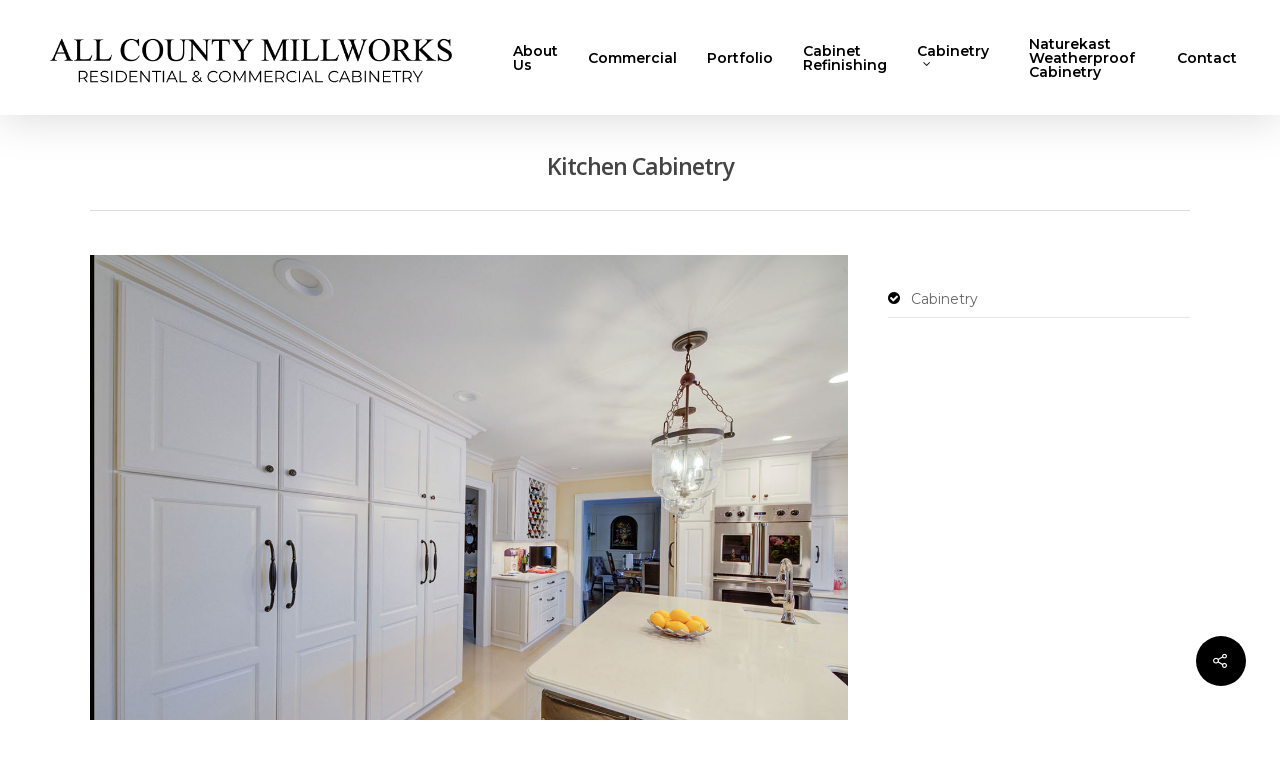

--- FILE ---
content_type: text/plain
request_url: https://www.google-analytics.com/j/collect?v=1&_v=j102&a=579346507&t=pageview&_s=1&dl=https%3A%2F%2Fallcountymillworks.com%2Fportfolio%2Fkitchen-cabinetry-16%2F&ul=en-us%40posix&dt=Kitchen%20Cabinetry%20%E2%80%93%20All%20County%20Millworks&sr=1280x720&vp=1280x720&_u=IGBAgEABAAAAACAAI~&jid=370394814&gjid=465679117&cid=2074918340.1769013947&tid=UA-58423640-1&_gid=2095990449.1769013947&_slc=1&z=1498729467
body_size: -452
content:
2,cG-YRT8LJ0LN8